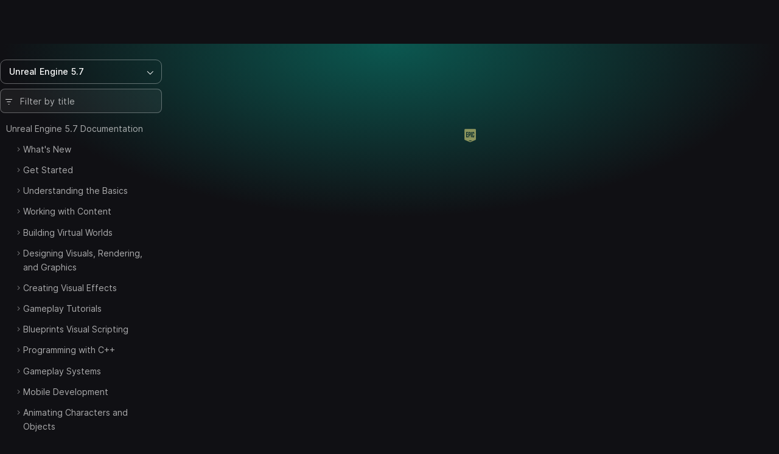

--- FILE ---
content_type: application/javascript; charset=UTF-8
request_url: https://dev.epicgames.com/cdn-cgi/challenge-platform/h/b/scripts/jsd/d251aa49a8a3/main.js?
body_size: 9450
content:
window._cf_chl_opt={AKGCx8:'b'};~function(u6,Lt,LF,LI,Lo,Ld,Le,LU,u0,u2){u6=M,function(A,L,uB,u5,v,k){for(uB={A:512,L:436,v:423,k:532,Y:687,J:592,D:449,G:509,O:618,Z:576,W:615},u5=M,v=A();!![];)try{if(k=-parseInt(u5(uB.A))/1+parseInt(u5(uB.L))/2*(-parseInt(u5(uB.v))/3)+parseInt(u5(uB.k))/4+-parseInt(u5(uB.Y))/5*(-parseInt(u5(uB.J))/6)+parseInt(u5(uB.D))/7+-parseInt(u5(uB.G))/8*(-parseInt(u5(uB.O))/9)+-parseInt(u5(uB.Z))/10*(parseInt(u5(uB.W))/11),k===L)break;else v.push(v.shift())}catch(Y){v.push(v.shift())}}(y,508700),Lt=this||self,LF=Lt[u6(656)],LI=null,Lo=Ls(),Ld={},Ld[u6(569)]='o',Ld[u6(500)]='s',Ld[u6(455)]='u',Ld[u6(591)]='z',Ld[u6(564)]='n',Ld[u6(671)]='I',Ld[u6(598)]='b',Le=Ld,Lt[u6(570)]=function(L,Y,J,D,vm,vQ,vH,uZ,G,O,W,P,h,N,H,Q){if(vm={A:660,L:469,v:498,k:526,Y:644,J:590,D:581,G:644,O:676,Z:584,W:689,P:676,h:584,f:689,N:678,a:499,H:660,Q:658,m:448,X:422,C:498},vQ={A:547,L:660,v:658,k:469,Y:498,J:496,D:498},vH={A:625,L:602,v:604,k:657},uZ=u6,G={},G[uZ(vm.A)]=function(X,C){return X<C},G[uZ(vm.L)]=function(X,C){return C===X},G[uZ(vm.v)]=function(X,C){return X+C},G[uZ(vm.k)]=function(X,C){return X+C},O=G,Y===null||void 0===Y)return D;for(W=LV(Y),L[uZ(vm.Y)][uZ(vm.J)]&&(W=W[uZ(vm.D)](L[uZ(vm.G)][uZ(vm.J)](Y))),W=L[uZ(vm.O)][uZ(vm.Z)]&&L[uZ(vm.W)]?L[uZ(vm.P)][uZ(vm.h)](new L[(uZ(vm.f))](W)):function(X,uP,C){for(uP=uZ,X[uP(vQ.A)](),C=0;O[uP(vQ.L)](C,X[uP(vQ.v)]);O[uP(vQ.k)](X[C],X[O[uP(vQ.Y)](C,1)])?X[uP(vQ.J)](O[uP(vQ.D)](C,1),1):C+=1);return X}(W),P='nAsAaAb'.split('A'),P=P[uZ(vm.N)][uZ(vm.a)](P),h=0;O[uZ(vm.H)](h,W[uZ(vm.Q)]);N=W[h],H=Li(L,Y,N),P(H)?(Q=H==='s'&&!L[uZ(vm.m)](Y[N]),uZ(vm.X)===J+N?Z(O[uZ(vm.k)](J,N),H):Q||Z(O[uZ(vm.C)](J,N),Y[N])):Z(O[uZ(vm.v)](J,N),H),h++);return D;function Z(X,C,uW){uW=uZ,Object[uW(vH.A)][uW(vH.L)][uW(vH.v)](D,C)||(D[C]=[]),D[C][uW(vH.k)](X)}},LU=u6(572)[u6(600)](';'),u0=LU[u6(678)][u6(499)](LU),Lt[u6(651)]=function(L,v,vb,vR,uh,k,Y,J,D,G,O){for(vb={A:643,L:620,v:585,k:594,Y:586,J:441,D:655,G:658,O:594,Z:626,W:501,P:586,h:658,f:441,N:639,a:657,H:638},vR={A:574,L:620,v:547,k:658,Y:472,J:559,D:496,G:643},uh=u6,k={},k[uh(vb.A)]=function(Z,W){return Z+W},k[uh(vb.L)]=uh(vb.v),k[uh(vb.k)]=function(Z,W){return Z===W},k[uh(vb.Y)]=function(Z,W){return Z<W},k[uh(vb.J)]=function(Z,W){return W===Z},Y=k,J=Object[uh(vb.D)](v),D=0;D<J[uh(vb.G)];D++)if(Y[uh(vb.O)](uh(vb.Z),uh(vb.W)))return;else if(G=J[D],Y[uh(vb.k)]('f',G)&&(G='N'),L[G]){for(O=0;Y[uh(vb.P)](O,v[J[D]][uh(vb.h)]);Y[uh(vb.f)](-1,L[G][uh(vb.N)](v[J[D]][O]))&&(u0(v[J[D]][O])||L[G][uh(vb.a)]('o.'+v[J[D]][O])),O++);}else L[G]=v[J[D]][uh(vb.H)](function(W,vK,uN,P,N){if(vK={A:643},uN=uh,P={'OfTJx':function(h,N){return N===h},'RHIWM':function(h,N,uf){return uf=M,Y[uf(vK.A)](h,N)}},uN(vR.A)===Y[uN(vR.L)]){for(D[uN(vR.v)](),N=0;N<G[uN(vR.k)];P[uN(vR.Y)](O[N],Z[P[uN(vR.J)](N,1)])?W[uN(vR.D)](P[uN(vR.J)](N,1),1):N+=1);return P}else return Y[uN(vR.G)]('o.',W)})},u2=function(kh,kP,kW,kO,kJ,kw,kY,uH,L,k,Y,J){return kh={A:557,L:634,v:672,k:541,Y:476,J:688,D:549},kP={A:608,L:627,v:548,k:627,Y:546,J:548,D:649,G:627,O:429,Z:657,W:627,P:437,h:627,f:654,N:484,a:454,H:614,Q:568,m:440,X:627,C:494,z:553,S:614,K:452,R:659,b:454,F:627,I:650,x:657,j:505,n:666},kW={A:454,L:658},kO={A:479,L:457,v:521,k:502,Y:658,J:650,D:625,G:602,O:604,Z:505,W:625,P:602,h:604,f:625,N:602,a:604,H:535,Q:613,m:439,X:628,C:657,z:552,S:516,K:484,R:657,b:611,F:624,I:686,x:426,j:556,n:477,B:444,g:491,l:679,c:468,s:645,o:657,T:577,d:535,e:486,E:497,i:452,V:657,U:424,r0:627,r1:589,r2:673,r3:482,r4:667,r5:657,r6:608,r7:627,r8:424,r9:619,rr:434,ry:602,rM:540,rA:531,rL:631,ru:657,rv:470,rk:535,rY:484,rw:657,rJ:657,rD:483,rG:673,rO:627,rZ:674,rW:440,rP:657,rh:552,rf:659,rN:552,ra:575},kJ={A:667},kw={A:622,L:603,v:518,k:629,Y:610},kY={A:603,L:622,v:457,k:650},uH=u6,L={'ZpYsH':function(D,G){return G!==D},'VkvIg':uH(kh.A),'zQZJw':function(D,G){return D(G)},'APoce':function(D,G){return D*G},'aAnZw':uH(kh.L),'FkxDV':function(D,G){return G==D},'nkcnH':uH(kh.v),'Unmkg':function(D,G){return D+G},'Vmhbq':function(D,G){return G===D},'AeiBc':uH(kh.k),'tbVzO':function(D,G){return D>G},'WJZxN':function(D,G){return D&G},'uatst':uH(kh.Y),'NCyzi':function(D,G){return G|D},'sdDCi':function(D,G){return D(G)},'ZtkMO':function(D,G){return D|G},'naYmd':function(D,G){return G&D},'UKoPW':function(D,G){return D-G},'IXdrd':function(D,G){return D(G)},'KOKUX':function(D,G){return D<G},'FtosT':function(D,G){return D<<G},'raXpT':function(D,G){return D&G},'ScTED':function(D,G){return D(G)},'WdCkJ':function(D,G){return D-G},'PnLGV':function(D,G){return D(G)},'juosv':function(D,G){return D|G},'FGRjw':function(D,G){return D<G},'yGoic':function(D,G){return G==D},'UsChd':function(D,G){return G&D},'NuQSa':function(D,G){return G!=D},'LdedD':function(D,G){return D(G)},'CVKow':function(D,G){return D*G},'tbhiu':function(D,G){return G==D},'HguKm':function(D,G){return D!=G},'Owxkv':function(D,G){return D(G)},'nlQYV':function(D,G){return D*G},'EzxHZ':function(D,G){return G!=D},'ukuwL':function(D,G){return G&D},'jYjEp':function(D,G){return G==D}},k=String[uH(kh.J)],Y={'h':function(D,uQ,G,O){return uQ=uH,G={},G[uQ(kw.A)]=uQ(kw.L),O=G,L[uQ(kw.v)](uQ(kw.k),L[uQ(kw.Y)])?D==null?'':Y.g(D,6,function(Z,um){if(um=uQ,um(kY.A)===O[um(kY.L)])return um(kY.v)[um(kY.k)](Z);else k(k)}):void 0},'g':function(D,G,O,kG,uX,Z,W,P,N,H,Q,X,C,z,S,K,R,E,F,I,kD,x,s){if(kG={A:578,L:650},uX=uH,Z={'PCIgK':L[uX(kO.A)],'qJiGp':uX(kO.L),'VBOXd':function(j,B,uC){return uC=uX,L[uC(kJ.A)](j,B)}},uX(kO.v)!==L[uX(kO.k)]){if(null==D)return'';for(P={},N={},H='',Q=2,X=3,C=2,z=[],S=0,K=0,R=0;R<D[uX(kO.Y)];R+=1)if(F=D[uX(kO.J)](R),Object[uX(kO.D)][uX(kO.G)][uX(kO.O)](P,F)||(P[F]=X++,N[F]=!0),I=L[uX(kO.Z)](H,F),Object[uX(kO.W)][uX(kO.P)][uX(kO.h)](P,I))H=I;else{if(Object[uX(kO.f)][uX(kO.N)][uX(kO.a)](N,H)){if(256>H[uX(kO.H)](0)){if(L[uX(kO.Q)](uX(kO.m),L[uX(kO.X)]))return kD={A:535},null==J?'':''==D?null:G.i(O[uX(kO.Y)],32768,function(B,up){return up=uX,W[up(kD.A)](B)});else{for(W=0;W<C;S<<=1,G-1==K?(K=0,z[uX(kO.C)](L[uX(kO.z)](O,S)),S=0):K++,W++);for(x=H[uX(kO.H)](0),W=0;L[uX(kO.S)](8,W);S=S<<1|L[uX(kO.K)](x,1),K==G-1?(K=0,z[uX(kO.R)](O(S)),S=0):K++,x>>=1,W++);}}else if(uX(kO.b)===L[uX(kO.F)])s={},s[uX(kO.I)]=uX(kO.x),s[uX(kO.j)]=Y.r,s[uX(kO.n)]=Z[uX(kO.B)],s[uX(kO.g)]=J,R[uX(kO.l)][uX(kO.c)](s,'*');else{for(x=1,W=0;W<C;S=L[uX(kO.s)](S<<1,x),K==G-1?(K=0,z[uX(kO.o)](L[uX(kO.T)](O,S)),S=0):K++,x=0,W++);for(x=H[uX(kO.d)](0),W=0;16>W;S=L[uX(kO.e)](S<<1.87,L[uX(kO.E)](x,1)),K==L[uX(kO.i)](G,1)?(K=0,z[uX(kO.V)](L[uX(kO.U)](O,S)),S=0):K++,x>>=1,W++);}Q--,Q==0&&(Q=Math[uX(kO.r0)](2,C),C++),delete N[H]}else for(x=P[H],W=0;L[uX(kO.r1)](W,C);S=L[uX(kO.r2)](S,1)|L[uX(kO.r3)](x,1),L[uX(kO.r4)](K,G-1)?(K=0,z[uX(kO.r5)](L[uX(kO.r6)](O,S)),S=0):K++,x>>=1,W++);H=(Q--,0==Q&&(Q=Math[uX(kO.r7)](2,C),C++),P[I]=X++,L[uX(kO.r8)](String,F))}if(H!==''){if(uX(kO.r9)!==uX(kO.rr)){if(Object[uX(kO.W)][uX(kO.ry)][uX(kO.h)](N,H)){if(uX(kO.rM)!==uX(kO.rA)){if(L[uX(kO.S)](256,H[uX(kO.d)](0))){for(W=0;W<C;S<<=1,K==L[uX(kO.rL)](G,1)?(K=0,z[uX(kO.ru)](L[uX(kO.rv)](O,S)),S=0):K++,W++);for(x=H[uX(kO.rk)](0),W=0;8>W;S=S<<1.46|L[uX(kO.rY)](x,1),G-1==K?(K=0,z[uX(kO.rw)](O(S)),S=0):K++,x>>=1,W++);}else{for(x=1,W=0;L[uX(kO.r1)](W,C);S=S<<1.74|x,G-1==K?(K=0,z[uX(kO.rJ)](L[uX(kO.rv)](O,S)),S=0):K++,x=0,W++);for(x=H[uX(kO.d)](0),W=0;16>W;S=L[uX(kO.rD)](L[uX(kO.rG)](S,1),1.47&x),K==G-1?(K=0,z[uX(kO.rJ)](O(S)),S=0):K++,x>>=1,W++);}Q--,L[uX(kO.r4)](0,Q)&&(Q=Math[uX(kO.rO)](2,C),C++),delete N[H]}else L()}else for(x=P[H],W=0;W<C;S=x&1|S<<1.83,L[uX(kO.r4)](K,L[uX(kO.rL)](G,1))?(K=0,z[uX(kO.o)](O(S)),S=0):K++,x>>=1,W++);Q--,0==Q&&C++}else return Z[uX(kO.rZ)](null,R)?'':Y.g(J,6,function(T,uz){return uz=uX,Z[uz(kG.A)][uz(kG.L)](T)})}for(x=2,W=0;L[uX(kO.rW)](W,C);S=S<<1.94|1&x,G-1==K?(K=0,z[uX(kO.rP)](L[uX(kO.rh)](O,S)),S=0):K++,x>>=1,W++);for(;;)if(S<<=1,G-1==K){z[uX(kO.r5)](O(S));break}else K++;return z[uX(kO.rf)]('')}else E=z&H,N>>=1,S==0&&(H=Q,F=L[uX(kO.rN)](X,C++)),z|=L[uX(kO.ra)](0<E?1:0,S),K<<=1},'j':function(D,kZ,uS){return kZ={A:535},uS=uH,L[uS(kW.A)](null,D)?'':D==''?null:Y.i(D[uS(kW.L)],32768,function(G,uK){return uK=uS,D[uK(kZ.A)](G)})},'i':function(D,G,O,uR,Z,W,P,N,H,Q,X,C,z,S,K,R,I,F){for(uR=uH,Z=[],W=4,P=4,N=3,H=[],C=L[uR(kP.A)](O,0),z=G,S=1,Q=0;3>Q;Z[Q]=Q,Q+=1);for(K=0,R=Math[uR(kP.L)](2,2),X=1;R!=X;F=L[uR(kP.v)](C,z),z>>=1,z==0&&(z=G,C=O(S++)),K|=(0<F?1:0)*X,X<<=1);switch(K){case 0:for(K=0,R=Math[uR(kP.k)](2,8),X=1;L[uR(kP.Y)](X,R);F=L[uR(kP.J)](C,z),z>>=1,z==0&&(z=G,C=O(S++)),K|=(0<F?1:0)*X,X<<=1);I=L[uR(kP.D)](k,K);break;case 1:for(K=0,R=Math[uR(kP.G)](2,16),X=1;R!=X;F=z&C,z>>=1,z==0&&(z=G,C=O(S++)),K|=L[uR(kP.O)](0<F?1:0,X),X<<=1);I=k(K);break;case 2:return''}for(Q=Z[3]=I,H[uR(kP.Z)](I);;){if(S>D)return'';for(K=0,R=Math[uR(kP.W)](2,N),X=1;R!=X;F=z&C,z>>=1,L[uR(kP.P)](0,z)&&(z=G,C=O(S++)),K|=X*(0<F?1:0),X<<=1);switch(I=K){case 0:for(K=0,R=Math[uR(kP.h)](2,8),X=1;L[uR(kP.f)](X,R);F=L[uR(kP.N)](C,z),z>>=1,L[uR(kP.a)](0,z)&&(z=G,C=L[uR(kP.H)](O,S++)),K|=L[uR(kP.Q)](L[uR(kP.m)](0,F)?1:0,X),X<<=1);Z[P++]=k(K),I=P-1,W--;break;case 1:for(K=0,R=Math[uR(kP.X)](2,16),X=1;L[uR(kP.C)](X,R);F=L[uR(kP.z)](C,z),z>>=1,0==z&&(z=G,C=L[uR(kP.S)](O,S++)),K|=X*(0<F?1:0),X<<=1);Z[P++]=k(K),I=L[uR(kP.K)](P,1),W--;break;case 2:return H[uR(kP.R)]('')}if(L[uR(kP.b)](0,W)&&(W=Math[uR(kP.F)](2,N),N++),Z[I])I=Z[I];else if(I===P)I=Q+Q[uR(kP.I)](0);else return null;H[uR(kP.x)](I),Z[P++]=L[uR(kP.j)](Q,I[uR(kP.I)](0)),W--,Q=I,L[uR(kP.n)](0,W)&&(W=Math[uR(kP.X)](2,N),N++)}}},J={},J[uH(kh.D)]=Y.h,J}(),u3();function Ls(vM,uw){return vM={A:525,L:525},uw=u6,crypto&&crypto[uw(vM.A)]?crypto[uw(vM.L)]():''}function Lg(v4,uA,A){return v4={A:663,L:461},uA=u6,A=Lt[uA(v4.A)],Math[uA(v4.L)](+atob(A.t))}function u1(vx,ua,v,k,Y,J,D,G,W,P,h,f,N,a,H){v=(vx={A:684,L:473,v:683,k:662,Y:442,J:694,D:458,G:519,O:506,Z:683,W:623,P:595,h:524,f:653,N:539,a:606,H:536,Q:662,m:508,X:464,C:563,z:600,S:697,K:595,R:698,b:635,F:475,I:595,x:458},ua=u6,{'Ehpov':ua(vx.A),'hOaKj':function(O,Z,W,P,h){return O(Z,W,P,h)},'EvasJ':function(O,Z,W,P,h){return O(Z,W,P,h)},'dVEuk':ua(vx.L),'TugHK':ua(vx.v),'nvtqv':ua(vx.k),'hZtfB':ua(vx.Y),'WoZDd':function(O,Z,W,P,h){return O(Z,W,P,h)},'cHDWa':ua(vx.J)});try{return k=LF[ua(vx.D)](v[ua(vx.G)]),k[ua(vx.O)]=ua(vx.Z),k[ua(vx.W)]='-1',LF[ua(vx.P)][ua(vx.h)](k),Y=k[ua(vx.f)],J={},J=v[ua(vx.N)](pRIb1,Y,Y,'',J),J=pRIb1(Y,Y[v[ua(vx.a)]]||Y[v[ua(vx.H)]],'n.',J),J=pRIb1(Y,k[ua(vx.Q)],'d.',J),LF[ua(vx.P)][ua(vx.m)](k),D={},D.r=J,D.e=null,D}catch(O){if(ua(vx.X)===ua(vx.X))return G={},G.r={},G.e=O,G;else try{for(W=v[ua(vx.C)][ua(vx.z)]('|'),P=0;!![];){switch(W[P++]){case'0':a=v[ua(vx.S)](N,h,h,'',a);continue;case'1':Q[ua(vx.K)][ua(vx.m)](N);continue;case'2':N[ua(vx.W)]='-1';continue;case'3':a=v[ua(vx.R)](a,h,h[v[ua(vx.a)]]||h[ua(vx.J)],'n.',a);continue;case'4':h=N[ua(vx.f)];continue;case'5':return f={},f.r=a,f.e=null,f;case'6':N[ua(vx.O)]=v[ua(vx.b)];continue;case'7':a=v[ua(vx.R)](H,h,N[v[ua(vx.F)]],'d.',a);continue;case'8':f[ua(vx.I)][ua(vx.h)](N);continue;case'9':N=h[ua(vx.x)](v[ua(vx.G)]);continue;case'10':a={};continue}break}}catch(Q){return H={},H.r={},H.e=Q,H}}}function LT(Y,J,vv,uJ,D,G,O,Z,W,P,h,f,N,a,H,Q){if(vv={A:612,L:480,v:605,k:456,Y:646,J:533,D:471,G:670,O:695,Z:443,W:507,P:600,h:490,f:550,N:692,a:692,H:597,Q:597,m:503,X:550,C:693,z:565,S:630,K:652,R:537,b:530,F:686,I:612,x:474,j:549,n:663,B:428,g:621,l:451,c:605,s:605,o:646,T:640,d:466},uJ=u6,D={},D[uJ(vv.A)]=uJ(vv.L),D[uJ(vv.v)]=function(m,X){return m+X},D[uJ(vv.k)]=function(m,X){return m+X},D[uJ(vv.Y)]=uJ(vv.J),D[uJ(vv.D)]=uJ(vv.G),G=D,!LB(0))return![];Z=(O={},O[uJ(vv.O)]=Y,O[uJ(vv.Z)]=J,O);try{for(W=uJ(vv.W)[uJ(vv.P)]('|'),P=0;!![];){switch(W[P++]){case'0':f=(h={},h[uJ(vv.h)]=Lt[uJ(vv.f)][uJ(vv.h)],h[uJ(vv.N)]=Lt[uJ(vv.f)][uJ(vv.a)],h[uJ(vv.H)]=Lt[uJ(vv.f)][uJ(vv.Q)],h[uJ(vv.m)]=Lt[uJ(vv.X)][uJ(vv.C)],h[uJ(vv.z)]=Lo,h);continue;case'1':N=new Lt[(uJ(vv.S))]();continue;case'2':N[uJ(vv.K)]=2500;continue;case'3':a={},a[uJ(vv.R)]=Z,a[uJ(vv.b)]=f,a[uJ(vv.F)]=G[uJ(vv.I)],N[uJ(vv.x)](u2[uJ(vv.j)](a));continue;case'4':H=Lt[uJ(vv.n)];continue;case'5':N[uJ(vv.B)]=function(){};continue;case'6':N[uJ(vv.g)](uJ(vv.l),Q);continue;case'7':Q=G[uJ(vv.c)](G[uJ(vv.s)](G[uJ(vv.k)](G[uJ(vv.o)],Lt[uJ(vv.X)][uJ(vv.T)]),uJ(vv.d)),H.r)+G[uJ(vv.D)];continue}break}}catch(m){}}function u3(kc,kl,kq,kn,ub,A,L,v,k,O,Y){if(kc={A:682,L:544,v:632,k:616,Y:680,J:663,D:561,G:535,O:425,Z:460,W:588,P:446,h:665,f:478,N:642,a:543,H:685,Q:690,m:555,X:641,C:583,z:489},kl={A:579,L:573,v:487,k:511,Y:681,J:588,D:637,G:489},kq={A:425},kn={A:460,L:668,v:668,k:467,Y:542,J:448,D:485,G:422,O:438,Z:495,W:528,P:617,h:514},ub=u6,A={'XLWWZ':function(J,D){return J+D},'hPJpu':function(J,D,G){return J(D,G)},'rwKZk':function(J,D){return J+D},'LoPYk':function(J,D){return D!==J},'KTofB':function(J,D,G){return J(D,G)},'iPpPS':function(J){return J()},'LXCdS':function(J,D){return D!==J},'Twevc':function(J,D){return J===D},'wgmkP':function(J,D){return D*J},'SCCcU':function(J,D){return J(D)},'lHXqI':function(J){return J()},'sXkqc':ub(kc.A),'SpssB':ub(kc.L),'rwZYo':ub(kc.v),'hSIKu':ub(kc.k),'PnwgU':function(J,D){return D===J},'XQavX':ub(kc.Y)},L=Lt[ub(kc.J)],!L)return ub(kc.L)===A[ub(kc.D)]?void 0:v[ub(kc.G)](k);if(!A[ub(kc.O)](Ll))return;if(v=![],k=function(kj,kI,ut){if(kj={A:462},kI={A:664},ut=ub,!v){if(v=!![],!A[ut(kq.A)](Ll))return;Lx(function(D,kF,uj,G,Z,W,P){(kF={A:580},uj=ut,G={'VXfge':function(O,Z,W,P){return O(Z,W,P)},'ulSgi':function(O,Z){return O(Z)},'PvABr':function(O,Z){return Z===O},'cvnjJ':function(O,Z,uF){return uF=M,A[uF(kF.A)](O,Z)},'kaggJ':function(O,Z,W,uI){return uI=M,A[uI(kI.A)](O,Z,W)},'uQYAv':function(O,Z,W){return O(Z,W)},'PlfrW':function(O,Z,ux){return ux=M,A[ux(kj.A)](O,Z)}},A[uj(kn.A)](uj(kn.L),uj(kn.v)))?(Z=H[Q],W=G[uj(kn.k)](W,X,C,Z),G[uj(kn.Y)](z,W))?(P=W==='s'&&!g[uj(kn.J)](l[Z]),G[uj(kn.D)](uj(kn.G),G[uj(kn.O)](c,Z))?G[uj(kn.Z)](s,o+Z,W):P||G[uj(kn.W)](T,G[uj(kn.O)](d,Z),e[Z])):n(G[uj(kn.P)](B,Z),W):A[uj(kn.h)](u4,L,D)})}},A[ub(kc.Z)](LF[ub(kc.W)],ub(kc.A))){if(A[ub(kc.P)]===A[ub(kc.h)])return A[ub(kc.f)](L(),null);else k()}else if(Lt[ub(kc.N)]){if(A[ub(kc.a)](A[ub(kc.H)],ub(kc.Q))){if(O=G(),A[ub(kc.m)](O,null))return;P=(O&&N(a),h(function(){O()},A[ub(kc.X)](O,1e3)))}else LF[ub(kc.N)](ub(kc.C),k)}else Y=LF[ub(kc.z)]||function(){},LF[ub(kc.z)]=function(un){un=ub,un(kl.A)===un(kl.L)?(typeof Y===un(kl.v)&&A[un(kl.k)](O,Z),G()):(A[un(kl.Y)](Y),LF[un(kl.J)]!==A[un(kl.D)]&&(LF[un(kl.G)]=Y,k()))}}function u4(k,Y,ks,uq,J,D,G,O){if(ks={A:523,L:545,v:571,k:426,Y:517,J:669,D:504,G:691,O:567,Z:523,W:686,P:571,h:556,f:477,N:679,a:468,H:648,Q:517,m:686,X:426,C:477,z:634,S:491,K:554},uq=u6,J={},J[uq(ks.A)]=uq(ks.L),J[uq(ks.v)]=uq(ks.k),J[uq(ks.Y)]=uq(ks.J),D=J,!k[uq(ks.D)])return uq(ks.G)===uq(ks.O)?'o.'+G:void 0;if(Y===D[uq(ks.Z)])G={},G[uq(ks.W)]=D[uq(ks.P)],G[uq(ks.h)]=k.r,G[uq(ks.f)]=D[uq(ks.Z)],Lt[uq(ks.N)][uq(ks.a)](G,'*');else if(uq(ks.H)!==D[uq(ks.Q)])O={},O[uq(ks.m)]=uq(ks.X),O[uq(ks.h)]=k.r,O[uq(ks.C)]=uq(ks.z),O[uq(ks.S)]=Y,Lt[uq(ks.N)][uq(ks.a)](O,'*');else return O[uq(ks.K)]()<k}function Lx(A,uT,uo,u7,L,v){uT={A:529,L:487,v:647,k:453,Y:677,J:593},uo={A:465,L:529,v:566,k:607,Y:515,J:515,D:430,G:652,O:450,Z:450,W:625,P:587,h:604,f:639,N:661},u7=u6,L={'kskXa':function(k,Y){return k(Y)},'MmOXF':u7(uT.A),'xQvPH':function(k,Y){return k===Y},'QwPjc':u7(uT.L),'fcdGr':function(k,Y,J){return k(Y,J)},'yIxpA':function(k,Y,J){return k(Y,J)},'IxAXS':u7(uT.v)},v=u1(),L[u7(uT.k)](Lc,v.r,function(k,u8){if(u8=u7,L[u8(uo.A)]===u8(uo.L))L[u8(uo.v)](typeof A,L[u8(uo.k)])&&(u8(uo.Y)===u8(uo.J)?A(k):L[u8(uo.D)](L,u8(uo.G))),Lq();else return Y instanceof J[u8(uo.O)]&&0<D[u8(uo.Z)][u8(uo.W)][u8(uo.P)][u8(uo.h)](G)[u8(uo.f)](u8(uo.N))}),v.e&&L[u7(uT.Y)](LT,L[u7(uT.J)],v.e)}function Lc(v,k,vy,vr,v9,v8,uu,Y,J,D,G,O,Z,W,P,h){for(vy={A:463,L:433,v:513,k:562,Y:600,J:663,D:493,G:550,O:504,Z:652,W:428,P:474,h:549,f:636,N:431,a:459,H:630,Q:621,m:451,X:533,C:640,z:675,S:601,K:601,R:560,b:504,F:447,I:609,x:599,j:433},vr={A:599},v9={A:538,L:538,v:545,k:447,Y:538},v8={A:652},uu=u6,Y={},Y[uu(vy.A)]=function(f,N){return f+N},Y[uu(vy.L)]=uu(vy.v),J=Y,D=uu(vy.k)[uu(vy.Y)]('|'),G=0;!![];){switch(D[G++]){case'0':O=Lt[uu(vy.J)];continue;case'1':console[uu(vy.D)](Lt[uu(vy.G)]);continue;case'2':O[uu(vy.O)]&&(Z[uu(vy.Z)]=5e3,Z[uu(vy.W)]=function(uv){uv=uu,k(uv(v8.A))});continue;case'3':Z[uu(vy.P)](u2[uu(vy.h)](JSON[uu(vy.f)](W)));continue;case'4':Z[uu(vy.N)]=function(uk){uk=uu,Z[uk(v9.A)]>=200&&Z[uk(v9.L)]<300?k(uk(v9.v)):k(h[uk(v9.k)]+Z[uk(v9.Y)])};continue;case'5':Z[uu(vy.a)]=function(uY){uY=uu,k(h[uY(vr.A)])};continue;case'6':Z=new Lt[(uu(vy.H))]();continue;case'7':Z[uu(vy.Q)](uu(vy.m),J[uu(vy.A)](uu(vy.X)+Lt[uu(vy.G)][uu(vy.C)]+uu(vy.z),O.r));continue;case'8':W={'t':Lg(),'lhr':LF[uu(vy.S)]&&LF[uu(vy.K)][uu(vy.R)]?LF[uu(vy.S)][uu(vy.R)]:'','api':O[uu(vy.b)]?!![]:![],'c':Ln(),'payload':v};continue;case'9':h=(P={},P[uu(vy.F)]=uu(vy.I),P[uu(vy.x)]=J[uu(vy.j)],P);continue}break}}function M(r,A,L,u){return r=r-422,L=y(),u=L[r],u}function LV(L,vP,uO,v,k,Y){for(vP={A:534,L:581,v:655,k:520},uO=u6,v={},v[uO(vP.A)]=function(J,D){return J!==D},k=v,Y=[];k[uO(vP.A)](null,L);Y=Y[uO(vP.L)](Object[uO(vP.v)](L)),L=Object[uO(vP.k)](L));return Y}function Lj(ue,u9,L,v,k,Y){return ue={A:432,L:663,v:432,k:564},u9=u6,L={},L[u9(ue.A)]=function(J,D){return D!==J},v=L,k=Lt[u9(ue.L)],!k?null:(Y=k.i,v[u9(ue.v)](typeof Y,u9(ue.k))||Y<30)?null:Y}function LB(L,v3,uM,v,k){return v3={A:696,L:554},uM=u6,v={},v[uM(v3.A)]=function(Y,J){return Y<J},k=v,k[uM(v3.A)](Math[uM(v3.L)](),L)}function Ln(ui,ur,A){return ui={A:551},ur=u6,A={'bagzN':function(L){return L()}},A[ur(ui.A)](Lj)!==null}function LE(L,v,vY,uD,k,Y){return vY={A:522,L:527,v:661,k:450,Y:522,J:450,D:625,G:587,O:604,Z:639,W:527},uD=u6,k={},k[uD(vY.A)]=function(J,D){return J<D},k[uD(vY.L)]=uD(vY.v),Y=k,v instanceof L[uD(vY.k)]&&Y[uD(vY.Y)](0,L[uD(vY.J)][uD(vY.D)][uD(vY.G)][uD(vY.O)](v)[uD(vY.Z)](Y[uD(vY.W)]))}function y(ko){return ko='ZpYsH,hZtfB,getPrototypeOf,DyaTq,QgDjG,yirus,appendChild,randomUUID,nMvUX,gETLF,uQYAv,pOArh,chctx,VkyWT,3148112oouZtA,/cdn-cgi/challenge-platform/h/,Rocgv,charCodeAt,cHDWa,errorInfoObject,status,WoZDd,xluQE,kDsaC,ulSgi,PnwgU,KTpbi,success,NuQSa,sort,UsChd,ahOiR,_cf_chl_opt,bagzN,zQZJw,ukuwL,random,Twevc,sid,NqHST,HOlNl,RHIWM,href,SpssB,9|0|1|6|7|2|4|5|8|3,Ehpov,number,JBxy9,xQvPH,WTTVw,nlQYV,object,pRIb1,Hkvrh,_cf_chl_opt;JJgc4;PJAn2;kJOnV9;IWJi4;OHeaY1;DqMg0;FKmRv9;LpvFx1;cAdz2;PqBHf2;nFZCC5;ddwW5;pRIb1;rxvNi8;RrrrA2;erHi9,XaVAp,KkJSk,APoce,6190AAOmFt,sdDCi,qJiGp,HLBOP,XLWWZ,concat,HWNZW,DOMContentLoaded,from,wVMzX,FUctD,toString,readyState,KOKUX,getOwnPropertyNames,symbol,23286vmtMAb,IxAXS,nVWjA,body,zyChk,LRmiB4,boolean,DLRPc,split,location,hasOwnProperty,ssZbv,call,bAQhf,dVEuk,QwPjc,ScTED,http-code:,VkvIg,aGDfy,XjVXs,Vmhbq,Owxkv,10923GvFDOe,ivMBn,PlfrW,63jKmWlg,LeTfs,IuzqL,open,bRtgk,tabIndex,uatst,prototype,AEbuf,pow,AeiBc,IkLVB,XMLHttpRequest,WdCkJ,SERbd,ugoHd,error,TugHK,stringify,sXkqc,map,indexOf,AKGCx8,wgmkP,addEventListener,ANTrD,Object,NCyzi,sZwdA,error on cf_chl_props,xnwQA,LdedD,charAt,rxvNi8,timeout,contentWindow,HguKm,keys,document,push,length,join,zbdrk,[native code],contentDocument,__CF$cv$params,hPJpu,hSIKu,jYjEp,FkxDV,WcAfG,BNGLY,/invisible/jsd,bigint,SuHBt,FtosT,VBOXd,/jsd/oneshot/d251aa49a8a3/0.031757540261755535:1769621084:spE02jXg1_zPghwVx6qnY7or79J4Y2uhhLpvk6-qKM0/,Array,yIxpA,includes,parent,REhzR,lHXqI,loading,display: none,9|6|2|8|4|10|0|3|7|1|5,XQavX,source,1025wABdxv,fromCharCode,Set,WyyLT,vPHGA,SSTpq3,aUjz8,navigator,AdeF3,PNiCw,hOaKj,EvasJ,jNgya,d.cookie,253977ORlHSW,IXdrd,iPpPS,cloudflare-invisible,RgrwM,ontimeout,CVKow,kskXa,onload,YvedQ,Zyfcm,bkaAT,NrEqT,22RWogvS,tbhiu,cvnjJ,fElco,FGRjw,AnPFF,iframe,TYlZ6,PCIgK,now,rwZYo,kUAHS,isNaN,1072169ISmcLu,Function,POST,UKoPW,fcdGr,yGoic,undefined,vpwQg,bx8rA0GHiU3oh794wWeQquCTdZnKcsR+ymJtSjML2Xv6IYlakNp1f5ODF$VB-EPzg,createElement,onerror,LoPYk,floor,rwKZk,FmAeu,ntpak,MmOXF,/b/ov1/0.031757540261755535:1769621084:spE02jXg1_zPghwVx6qnY7or79J4Y2uhhLpvk6-qKM0/,VXfge,postMessage,RtUgn,PnLGV,ahKqK,OfTJx,clientInformation,send,nvtqv,flYZH,event,LXCdS,aAnZw,jsd,GfQHy,raXpT,juosv,WJZxN,PvABr,ZtkMO,function,isArray,onreadystatechange,CnwA5,detail,Anhfo,log,EzxHZ,kaggJ,splice,naYmd,pcuXj,bind,string,NPPtW,nkcnH,pkLOA2,api,Unmkg,style,4|7|1|6|2|5|0|3,removeChild,780232WFjkSj,catch,SCCcU,363887ugWMZx,xhr-error,KTofB,vIWaJ,tbVzO,nUQAH'.split(','),y=function(){return ko},y()}function Lq(v1,uy,A,L){if(v1={A:558,L:699},uy=u6,A={'HOlNl':function(v,k){return k===v},'jNgya':function(v,k){return v(k)}},L=Lj(),A[uy(v1.A)](L,null))return;LI=(LI&&A[uy(v1.L)](clearTimeout,LI),setTimeout(function(){Lx()},L*1e3))}function Ll(v6,uL,L,v,k,Y,J){return v6={A:633,L:461,v:633,k:445},uL=u6,L={},L[uL(v6.A)]=function(D,G){return D/G},v=L,k=3600,Y=Lg(),J=Math[uL(v6.L)](v[uL(v6.v)](Date[uL(v6.k)](),1e3)),J-Y>k?![]:!![]}function Li(A,L,k,vZ,uG,Y,J,D){Y=(vZ={A:569,L:487,v:427,k:435,Y:492,J:481,D:596,G:510,O:676,Z:488,W:582},uG=u6,{'RgrwM':function(G,O){return O==G},'NrEqT':function(G,O){return G===O},'Anhfo':uG(vZ.A),'GfQHy':function(G,O){return O==G},'zyChk':uG(vZ.L),'HWNZW':function(G,O,Z){return G(O,Z)}});try{J=L[k]}catch(G){return'i'}if(Y[uG(vZ.v)](null,J))return Y[uG(vZ.k)](void 0,J)?'u':'x';if(Y[uG(vZ.Y)]==typeof J)try{if(Y[uG(vZ.J)](Y[uG(vZ.D)],typeof J[uG(vZ.G)]))return J[uG(vZ.G)](function(){}),'p'}catch(O){}return A[uG(vZ.O)][uG(vZ.Z)](J)?'a':J===A[uG(vZ.O)]?'D':!0===J?'T':!1===J?'F':(D=typeof J,Y[uG(vZ.D)]==D?Y[uG(vZ.W)](LE,A,J)?'N':'f':Le[D]||'?')}}()